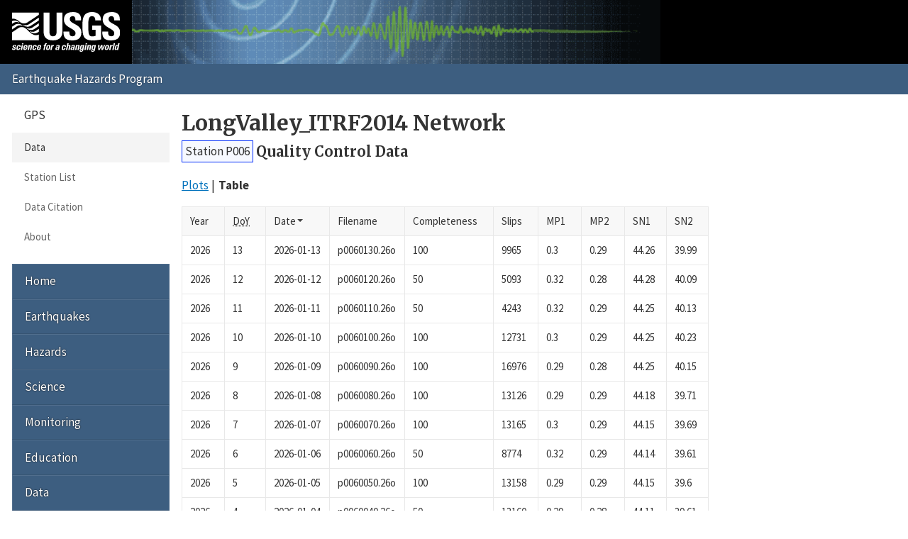

--- FILE ---
content_type: text/html; charset=UTF-8
request_url: https://earthquake.usgs.gov/monitoring/gps/LongValley_ITRF2014/p006/qc/table
body_size: 2672
content:
<!DOCTYPE html>
<html lang="en">
<head>
  <title>Station P006 Quality Control Data | LongValley_ITRF2014 Network</title>
  <meta charset="utf-8"/>
  <meta name="viewport" content="width=device-width, initial-scale=1"/>
  <link rel="stylesheet" href="/theme/site/earthquake/index.css"/><link rel="stylesheet" href="../../../css/qctable.css" /><meta name="description" content="USGS Earthquake Hazards Program, responsible for monitoring, reporting, and researching earthquakes and earthquake hazards"/><meta name="keywords" content="aftershock,earthquake,epicenter,fault,foreshock,geologist,geophysics,hazard,hypocenter,intensity,intensity scale,magnitude,magnitude scale,mercalli,plate,richter,seismic,seismicity,seismogram,seismograph,seismologist,seismology,subduction,tectonics,tsunami,quake,sismologico,sismologia"/><script id="_fed_an_ua_tag" async="async" src="/lib/Universal-Federated-Analytics-Min.1.0.js?agency=DOI&amp;subagency=USGS&amp;pua=UA-7320779-1"></script>  <link rel="stylesheet" href="https://fonts.googleapis.com/icon?family=Material+Icons|Merriweather:400,400italic,700|Source+Sans+Pro:400,300,700"/>
</head>
<body>

  <header role="banner" class="site-header">
    <a class="site-logo" href="/" title="U.S. Geological Survey">
      <img src="/theme/images/usgs-logo.svg" alt="USGS logo" />
    </a>
    <a class="jumplink-navigation" href="#site-sectionnav">Jump to Navigation</a>
      </header>

  <main role="main" class="page" aria-labelledby="page-header">
    <header class="page-header" id="page-header">
      <h1><a href="../../../LongValley_ITRF2014">LongValley_ITRF2014 Network</a></h1>
    </header>

    <div class="page-content">
      
<h2 class="subtitle">
  <a href="../../p006" class="blue button">Station P006</a> <span>Quality Control Data</span></h2>

<ul class="pipelist no-style">
  <li><a href="../qc">Plots</a></li>
  <li><strong>Table</strong></li>
</ul>


  <table class="sortable">
    <tr class="no-sort">
      <th>Year</th>
      <th><abbr title="Day of the year">DoY</abbr></th>
      <th class="sort-default" data-sort-order="desc">Date</th>
      <th>Filename</th>
      <th>Completeness</th>
      <th>Slips</th>
      <th>MP1</th>
      <th>MP2</th>
      <th>SN1</th>
      <th>SN2</th>
    </tr>

  <tr>
      <td>2026</td>
      <td>13</td>
      <td>2026-01-13</td>
      <td>p0060130.26o</td>
      <td>100</td>
      <td>9965</td>
      <td>0.3</td>
      <td>0.29</td>
      <td>44.26</td>
      <td>39.99</td>
    </tr>
<tr>
      <td>2026</td>
      <td>12</td>
      <td>2026-01-12</td>
      <td>p0060120.26o</td>
      <td>50</td>
      <td>5093</td>
      <td>0.32</td>
      <td>0.28</td>
      <td>44.28</td>
      <td>40.09</td>
    </tr>
<tr>
      <td>2026</td>
      <td>11</td>
      <td>2026-01-11</td>
      <td>p0060110.26o</td>
      <td>50</td>
      <td>4243</td>
      <td>0.32</td>
      <td>0.29</td>
      <td>44.25</td>
      <td>40.13</td>
    </tr>
<tr>
      <td>2026</td>
      <td>10</td>
      <td>2026-01-10</td>
      <td>p0060100.26o</td>
      <td>100</td>
      <td>12731</td>
      <td>0.3</td>
      <td>0.29</td>
      <td>44.25</td>
      <td>40.23</td>
    </tr>
<tr>
      <td>2026</td>
      <td>9</td>
      <td>2026-01-09</td>
      <td>p0060090.26o</td>
      <td>100</td>
      <td>16976</td>
      <td>0.29</td>
      <td>0.28</td>
      <td>44.25</td>
      <td>40.15</td>
    </tr>
<tr>
      <td>2026</td>
      <td>8</td>
      <td>2026-01-08</td>
      <td>p0060080.26o</td>
      <td>100</td>
      <td>13126</td>
      <td>0.29</td>
      <td>0.29</td>
      <td>44.18</td>
      <td>39.71</td>
    </tr>
<tr>
      <td>2026</td>
      <td>7</td>
      <td>2026-01-07</td>
      <td>p0060070.26o</td>
      <td>100</td>
      <td>13165</td>
      <td>0.3</td>
      <td>0.29</td>
      <td>44.15</td>
      <td>39.69</td>
    </tr>
<tr>
      <td>2026</td>
      <td>6</td>
      <td>2026-01-06</td>
      <td>p0060060.26o</td>
      <td>50</td>
      <td>8774</td>
      <td>0.32</td>
      <td>0.29</td>
      <td>44.14</td>
      <td>39.61</td>
    </tr>
<tr>
      <td>2026</td>
      <td>5</td>
      <td>2026-01-05</td>
      <td>p0060050.26o</td>
      <td>100</td>
      <td>13158</td>
      <td>0.29</td>
      <td>0.29</td>
      <td>44.15</td>
      <td>39.6</td>
    </tr>
<tr>
      <td>2026</td>
      <td>4</td>
      <td>2026-01-04</td>
      <td>p0060040.26o</td>
      <td>50</td>
      <td>13160</td>
      <td>0.29</td>
      <td>0.28</td>
      <td>44.11</td>
      <td>39.61</td>
    </tr>
<tr>
      <td>2026</td>
      <td>3</td>
      <td>2026-01-03</td>
      <td>p0060030.26o</td>
      <td>100</td>
      <td>13161</td>
      <td>0.29</td>
      <td>0.28</td>
      <td>44.14</td>
      <td>39.75</td>
    </tr>
<tr>
      <td>2026</td>
      <td>2</td>
      <td>2026-01-02</td>
      <td>p0060020.26o</td>
      <td>100</td>
      <td>17377</td>
      <td>0.28</td>
      <td>0.28</td>
      <td>44.16</td>
      <td>39.62</td>
    </tr>
<tr>
      <td>2026</td>
      <td>1</td>
      <td>2026-01-01</td>
      <td>p0060010.26o</td>
      <td>50</td>
      <td>26317</td>
      <td>0.29</td>
      <td>0.28</td>
      <td>44.19</td>
      <td>39.82</td>
    </tr>
<tr>
      <td>2025</td>
      <td>365</td>
      <td>2025-12-31</td>
      <td>p0063650.25o</td>
      <td>50</td>
      <td>6579</td>
      <td>0.3</td>
      <td>0.29</td>
      <td>44.2</td>
      <td>39.8</td>
    </tr>

  </table>
  <p>Past 14 observations.</p>


<p class="back">&laquo;
  <a href="/monitoring/gps/LongValley_ITRF2014/p006">Back to Station P006</a>
</p>
    </div>

    <footer class="page-footer"><p><a href="mailto:jsvarc?subject=EHP%20Website%20Email%20">Questions or comments?</a></p><nav class="page-social" aria-label="Share this page"> <a href="https://www.facebook.com/sharer.php?u=https%3A%2F%2F" title="Share using Facebook" class="facebook" data-link-template="https://www.facebook.com/sharer.php?u={URL}">Facebook</a> <a href="https://twitter.com/intent/tweet?url=https%3A%2F%2F&amp;text=USGS%20%7C%20%3Ca+href%3D%22..%2F..%2F..%2FLongValley_ITRF2014%22%3ELongValley_ITRF2014+Network%3C%2Fa%3E" title="Share using Twitter" class="twitter" data-link-template="https://twitter.com/intent/tweet?url={URL}&amp;text=USGS%20%7C%20{TITLE}">Twitter</a> <a href="https://plusone.google.com/_/+1/confirm?url=https%3A%2F%2F" title="Share using Google" class="google-plus" data-link-template="https://plusone.google.com/_/+1/confirm?url={URL}">Google</a> <a href="mailto:?to=&amp;subject=%3Ca+href%3D%22..%2F..%2F..%2FLongValley_ITRF2014%22%3ELongValley_ITRF2014+Network%3C%2Fa%3E&amp;body=https%3A%2F%2F" title="Share using Email" class="email" data-link-template="mailto:?to=&amp;subject={TITLE}&amp;body={URL}">Email</a></nav></footer>  </main>

  <nav class="site-footer">
    <section id="site-sectionnav" class="site-sectionnav" aria-label="Section Navigation"><section><header>GPS</header><a class="selected" href="/monitoring/gps">Data</a><a href="/monitoring/gps/stations">Station List</a><a href="/monitoring/gps/citation.php">Data Citation</a><a href="/monitoring/gps/about.php">About</a></section></section><section class="site-sitenav" aria-label="Site Navigation"><a href="https://earthquake.usgs.gov">Home</a><a href="https://www.usgs.gov/programs/earthquake-hazards/earthquakes">Earthquakes</a><a href="https://www.usgs.gov/programs/earthquake-hazards/hazards">Hazards</a><a href="https://www.usgs.gov/programs/earthquake-hazards/science">Science</a><a href="https://www.usgs.gov/programs/earthquake-hazards/monitoring">Monitoring</a><a href="https://www.usgs.gov/programs/earthquake-hazards/education">Education</a><a href="https://www.usgs.gov/programs/earthquake-hazards/data">Data</a><a href="https://www.usgs.gov/programs/earthquake-hazards/maps">Maps</a><a href="https://www.usgs.gov/programs/earthquake-hazards/multimedia">Multimedia</a><a href="https://www.usgs.gov/programs/earthquake-hazards/publications">Publications</a><a href="https://www.usgs.gov/programs/earthquake-hazards/tools">Web Tools</a><a href="https://www.usgs.gov/programs/earthquake-hazards/software">Software</a><a href="https://www.usgs.gov/programs/earthquake-hazards/news">News</a><a href="https://www.usgs.gov/programs/earthquake-hazards/connect">Connect</a><a href="https://www.usgs.gov/programs/earthquake-hazards/partners">Partners</a><a href="https://www.usgs.gov/programs/earthquake-hazards/about">About</a></section>
    <form class="site-search" role="search" action="//search.usa.gov/search" method="get" accept-charset="UTF-8">
      <input name="utf8" type="hidden" value="✓"/>
      <input name="affiliate" type="hidden" value="usgs"/>
      <input name="sitelimit" type="hidden" value="https://earthquake.usgs.gov"/>
      <input id="query" name="query" type="search" placeholder="Search..." title="Search"/>
      <button type="submit">Search</button>
    </form>
  </nav>

  <footer class="site-commonnav"><a href="https://earthquake.usgs.gov">Home</a><a href="/aboutus/">About Us</a><a href="/contactus/">Contacts</a><a href="/legal.php">Legal</a></footer><!--[if lte IE 9]><script src="/theme/js/classList.js"></script><![endif]--><script src="/theme/js/index.js"></script><script src="../../../js/table.js"></script></body>
</html>


--- FILE ---
content_type: application/javascript
request_url: https://earthquake.usgs.gov/monitoring/gps/js/table.js
body_size: 3613
content:
/* uglified: 02-28-2025 01:45:15 */
!function o(r,s,a){function i(e,t){if(!s[e]){if(!r[e]){var n="function"==typeof require&&require;if(!t&&n)return n(e,!0);if(l)return l(e,!0);throw(t=new Error("Cannot find module '"+e+"'")).code="MODULE_NOT_FOUND",t}n=s[e]={exports:{}},r[e][0].call(n.exports,function(t){return i(r[e][1][t]||t)},n,n.exports,o,r,s,a)}return s[e].exports}for(var l="function"==typeof require&&require,t=0;t<a.length;t++)i(a[t]);return i}({1:[function(t,e,n){"use strict";function i(n){var o,r,s,i,a,l,c,d,u,f,b=Object.create({}),t=function(){if(b.el=n.el||document.createElement("section"),b.el.classList.add("tablist"),n.header&&(b.el.appendChild(document.createElement("header")).innerHTML=n.header),(r=document.createElement("div")).className="tablist-container",(i=document.createElement("nav")).setAttribute("role","tablist"),i.classList.add("smooth"),l=a=0,(o=document.createElement("div")).className="tablist-backward-button",o.innerHTML='<div class="material-icons">chevron_left</div>',(s=document.createElement("div")).className="tablist-forward-button",s.innerHTML='<div class="material-icons">chevron_right</div>',r.appendChild(i),b.el.appendChild(o),b.el.appendChild(r),b.el.appendChild(s),o.addEventListener("click",b.selectPreviousTab),s.addEventListener("click",b.selectNextTab),i.addEventListener("mousedown",v),i.addEventListener("touchstart",v),i.addEventListener("keydown",p),i.addEventListener("keyup",p),f=[],n.tabs){for(var t=0,e=n.tabs.length;t<e;t++)b.addTab(n.tabs[t],!0);T()}},p=function(t){var e=t.keyCode;"keydown"===t.type?38!==e&&40!==e||t.preventDefault():37===e||38===e?b.selectPreviousTab():39!==e&&40!==e||b.selectNextTab()},v=function(t){i.classList.remove("smooth"),"mousedown"===t.type?(d=t.clientX,document.addEventListener("mousemove",E),document.addEventListener("mouseup",h)):"touchstart"===t.type&&(t.preventDefault(),d=t.touches[0].clientX,document.addEventListener("touchmove",E),document.addEventListener("touchend",h),document.addEventListener("touchcancel",h))},h=function(t){"mouseup"===t.type?(document.removeEventListener("mousemove",E),document.removeEventListener("mouseup",h)):"touchend"!==t.type&&"touchcancel"!==t.type||(document.removeEventListener("touchmove",E),document.removeEventListener("touchend",h),document.removeEventListener("touchcancel",h)),L(a+l),l=0,i.classList.add("smooth")},m=function(){var t=c.tabEl,e=-1*t.offsetLeft;e=(e+=i.clientWidth/2)-t.clientWidth/2,e=Math.round(e),L(e)},L=function(t){var e=i.clientWidth-i.scrollWidth;t<e?t=e:0<t&&(t=0),w(t),a=t},E=function(t){var e,n=t.type;"mousemove"===n?e=t.clientX:"touchmove"===n&&(e=t.touches[0].clientX),w(a+(l=n=e-d)),5<=Math.abs(n)&&(u=!0)},w=function(t){i.style["-webkit-transform"]="translate3d("+t+"px, 0px, 0px)",i.style["-moz-transform"]="translate3d("+t+"px, 0px, 0px)",i.style["-ms-transform"]="translate3d("+t+"px, 0px, 0px)",i.style["-o-transform"]="translate3d("+t+"px, 0px, 0px)",i.style.transform="translate3d("+t+"px, 0px, 0px)"},y=function(){var t=b.el.querySelector(".tab-position-indicator"),e=f.indexOf(c)+1,n=f.length;t||(t=document.createElement("span"),b.el.appendChild(t)),t.className="tab-position-indicator",t.innerHTML=e+" of "+n,window.setTimeout(function(){t.classList.add("fade")},500)},x=function(){for(var t,e=0;e<f.length;e++)-1!==(t=f[e].tabEl).getAttribute("tabindex")&&(t.setAttribute("tabindex",-1),t.setAttribute("aria-hidden",!0));c.tabEl.setAttribute("tabindex",0),c.tabEl.setAttribute("aria-hidden",!1)},g=function(t){for(var e=c,n=0,o=f.length;n<o;n++){var r,s=f[n],a=s.options,i=s.tabEl,l=s.panelEl;s===t?(s.contentReady||("string"==typeof(r="function"==typeof(r=a).content?r.content(r):r.content)?s.panelEl.innerHTML=r:s.panelEl.appendChild(r),s.contentReady=!0),i.classList.add("tablist-tab-selected"),l.classList.add("tablist-panel-selected"),"function"==typeof a.onSelect&&a.onSelect(),c=s,x(),m(),s.tabEl.focus(),y()):(i.classList.remove("tablist-tab-selected"),l.classList.remove("tablist-panel-selected"),s===e&&"function"==typeof a.onDeselect&&a.onDeselect())}},T=function(){var t;null===b.el.querySelector(".tablist-panel-selected")&&0<(t=f).length&&t[0].select()};return b.addTab=function(t,e){var n=++A,o="tablist-tab-"+n,n="tablist-panel-"+n,r=document.createElement("section"),s=(r.id=o,r.className="tablist-tab",r.setAttribute("role","tab"),r.setAttribute("tabindex",-1),r.setAttribute("aria-controls",n),t.title),s=("string"==typeof s?r.innerHTML=s:r.appendChild(s),document.createElement("section")),a=(s.id=n,s.className="tablist-panel",s.setAttribute("role","tabpanel"),s.setAttribute("aria-labelledby",o),{options:t,tabEl:r,panelEl:s,select:function(){return!0===u?u=!1:g(a),!1},touchend:function(){return i.classList.add("smooth"),a.select(),!1},contentReady:!1});return f.push(a),r.addEventListener("click",a.select),r.addEventListener("touchend",a.touchend),!0===t.selected?a.select():!0!==e&&T(),i.appendChild(r),b.el.appendChild(s),a},b.destroy=function(){var t;if(i.removeEventListener("mousedown",v),i.removeEventListener("touchstart",v),i.removeEventListener("keyup",p),o.removeEventListener("click",b.selectPreviousTab),s.removeEventListener("click",b.selectNextTab),f)for(var e=0;e<f.length;e++)"function"==typeof(t=f[e]).options.onDestroy&&t.options.onDestroy(),t.tabEl.removeEventListener("click",t.select),t.tabEl.removeEventListener("touchend",t.touchend);p=h=v=E=null,b.el=null,f=c=d=l=a=o=s=i=r=null},b.selectNextTab=function(){var t=f.indexOf(c)+1,e=f.length-1;f[t=e<t?0:t].select()},b.selectPreviousTab=function(){var t=f.indexOf(c)+-1,e=f.length-1;t<0?(t=e,i.classList.remove("smooth"),f[t].select(),i.classList.add("smooth")):f[t].select()},t(),b}var A=0;i.tabbifyAll=function(){for(var t=document.querySelectorAll(".tablist"),e=t.length-1;0<=e;e--)i.tabbifyOne(t[e])},i.tabbifyOne=function(t){for(var e,n,o=[],r=t.querySelectorAll(".panel"),s=0,a=r.length;s<a;s++)e=r[s],o.push({title:e.getAttribute("data-title")||e.querySelector("header").innerHTML,content:e,selected:"true"===e.getAttribute("data-selected")});n=i({tabs:o}),t.parentNode.replaceChild(n.el,t)},e.exports=i},{}],2:[function(t,e,n){function o(t,e){if(!(this instanceof o))return new o(t,e);if(!t||"TABLE"!==t.tagName)throw new Error("Element must be a table");this.init(t,e||{})}function h(t){var e;return window.CustomEvent&&"function"==typeof window.CustomEvent?e=new CustomEvent(t):(e=document.createEvent("CustomEvent")).initCustomEvent(t,!1,!1,void 0),e}function m(t){return t.getAttribute("data-sort")||t.textContent||t.innerText||""}function L(t,e){return(t=t.toLowerCase())===(e=e.toLowerCase())?0:t<e?1:-1}function E(o,r){return function(t,e){var n=o(t.td,e.td);return 0===n?r?e.index-t.index:t.index-e.index:n}}var w;w=[],o.extend=function(t,e,n){if("function"!=typeof e||"function"!=typeof n)throw new Error("Pattern and sort must be a function");w.push({name:t,pattern:e,sort:n})},o.prototype={init:function(t,e){var n,o,r,s=this;if(s.table=t,s.thead=!1,s.options=e,t.rows&&0<t.rows.length)if(t.tHead&&0<t.tHead.rows.length){for(i=0;i<t.tHead.rows.length;i++)if(t.tHead.rows[i].classList.contains("sort-row")){n=t.tHead.rows[i];break}n=n||t.tHead.rows[t.tHead.rows.length-1],s.thead=!0}else n=t.rows[0];if(n){[].slice.call(n.cells).forEach(function(t){(t.classList.contains("sort-up")||t.classList.contains("sort-down"))&&(s.current=t),t.innerHTML="<span>"+t.innerHTML+"</span>"});function a(){s.current&&s.current!==this&&(s.current.classList.remove("sort-up"),s.current.classList.remove("sort-down")),s.current=this,s.sortTable(this)}for(var i=0;i<n.cells.length;i++)(r=n.cells[i]).classList.contains("no-sort")||(r.classList.add("sort-header"),r.tabindex=0,r.addEventListener("click",a,!1),r.classList.contains("sort-default")&&(o=r));o&&(s.current=o,s.sortTable(o))}},sortTable:function(t,e){var n,o=this,r=t.cellIndex,s=L,a="",i=[],l=o.thead?0:1,c=t.getAttribute("data-sort-method"),d=t.getAttribute("data-sort-order");if(o.table.dispatchEvent(h("beforeSort")),e?n=t.classList.contains("sort-up")?"sort-up":"sort-down":(n=!t.classList.contains("sort-up")&&(t.classList.contains("sort-down")||"asc"!==d&&("desc"===d||o.options.descending))?"sort-up":"sort-down",t.classList.remove("sort-down"===n?"sort-up":"sort-down"),t.classList.add(n)),!(o.table.rows.length<2)){if(!c){for(;i.length<3&&l<o.table.tBodies[0].rows.length;)0<(a=(a=m(o.table.tBodies[0].rows[l].cells[r])).trim()).length&&i.push(a),l++;if(!i)return}for(l=0;l<w.length;l++)if(a=w[l],c){if(a.name===c){s=a.sort;break}}else if(i.every(a.pattern)){s=a.sort;break}for(o.col=r,l=0;l<o.table.tBodies.length;l++){var u,f=[],b={},p=0,v=0;if(!(o.table.tBodies[l].rows.length<2)){for(u=0;u<o.table.tBodies[l].rows.length;u++)(a=o.table.tBodies[l].rows[u]).classList.contains("no-sort")?b[p]=a:f.push({tr:a,td:m(a.cells[o.col]),index:p}),p++;for("sort-down"===n?(f.sort(E(s,!0)),f.reverse()):f.sort(E(s,!1)),u=0;u<p;u++)b[u]?(a=b[u],v++):a=f[u-v].tr,o.table.tBodies[l].appendChild(a)}}o.table.dispatchEvent(h("afterSort"))}},refresh:function(){void 0!==this.current&&this.sortTable(this.current,!0)}},void 0!==e&&e.exports?e.exports=o:window.Tablesort=o},{}],3:[function(t,e,n){"use strict";var s=t("tablesort"),o=t("tablist/TabList");e.exports=function(){var r,t={},e=function(){var t,n=function(t){return t.replace(/[^\-?0-9.]/g,"")},o=function(t,e){return t=parseFloat(t),e=parseFloat(e),(t=isNaN(t)?0:t)-(e=isNaN(e)?0:e)};if(s.extend("number",function(t){return t.match(/^-?(\d)*-?([,.]){0,1}-?(\d)+([E,e][-+][\d]+)?%?$/)},function(t,e){return t=n(t),e=n(e),o(e,t)}),t=r.querySelectorAll(".sortable"))for(var e=0;e<t.length;e++)new s(t[e])};return r=document.querySelector(".page-content"),e(),o.tabbifyAll(),t}},{tablesort:2,"tablist/TabList":1}],4:[function(t,e,n){"use strict";t("SortAndTabifyTable")()},{SortAndTabifyTable:3}]},{},[4]);